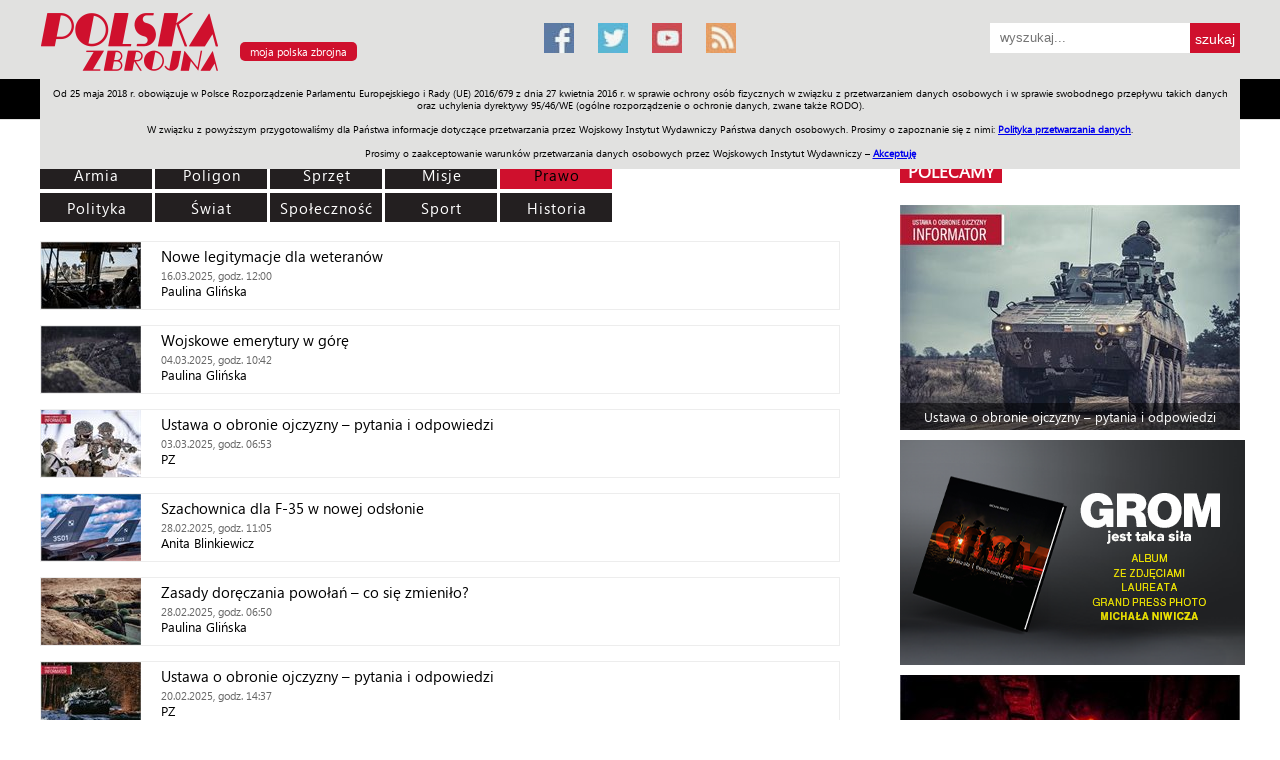

--- FILE ---
content_type: text/html; charset=utf-8
request_url: https://polska-zbrojna.pl/home/articlelist?pageNo=6&category=23&t=lista_artykulow
body_size: 10648
content:


<!DOCTYPE html>

<html>
<head><meta name="viewport" content="width=device-width" />
        <title>Polska Zbrojna</title>
        <meta name="description" content="" />
        <meta name="keywords" content="wojsko, wojsko polskie, armia, Å¼oÅ‚nierz, oficer, bezpieczeÅ„stwo, poligon, obrona narodowa, ministerstwo obrony narodowej, Polska Zbrojna, polska-zbrojna.pl" />
    <link href="/bundles/publiccss?v=gm7Li9YCN91nzKD3uBGp0WGzYhslbNLrXpBwAaGV9DE1" rel="stylesheet"/>
<link href="/bundles/mainpagecss?v=KufR9kQVkRjbuVfpTgC4V3Cx2Kgzdtu2XGxeXUa-vaw1" rel="stylesheet"/>

    <script src="/Content/Scripts/Public/jquery-1.7.2.min.js"></script>
    <script src="/Content/Scripts/Public/jquery.dotdotdot.min.js"></script>
    <link rel="alternate" type="application/rss+xml" title="Polska Zbrojna: najnowsze artykuÅ‚y" href="/Services/Feed.svc/GetArticleFeed" /><link rel="alternate" type="application/rss+xml" title="Polska Zbrojna: najnowsze artykuÅ‚y w magazynie" href="/Services/Feed.svc/GetArticleInMagazineFeed" /><link rel="alternate" type="application/rss+xml" title="Polska Zbrojna: najnowsze materiaÅ‚y wideo" href="/Services/Feed.svc/GetVideoFeed" /><link rel="alternate" type="application/rss+xml" title="Polska Zbrojna: najnowsze materiaÅ‚y foto" href="/Services/Feed.svc/GetGalleryFeed" /><link rel="icon" media="all" type="image/x-icon" href="/Content/Images/Common/favicon.ico" /><link rel="shortcut icon" media="all" type="image/x-icon" href="/Content/Images/Common/favicon.png" />
   
     <!-- Google tag (gtag.js) -->
<script async src="https://www.googletagmanager.com/gtag/js?id=G-09PPE8BV6Z"></script>
<script>
  window.dataLayer = window.dataLayer || [];
  function gtag(){dataLayer.push(arguments);}
  gtag('js', new Date());

  gtag('config', 'G-09PPE8BV6Z');
</script>

    <link type="text/css" rel="stylesheet" href="/Content/Css/Public/print.css" media="print" />      
    
    <!-- Hotjar Tracking Code for http://polska-zbrojna.pl -->
<script>
    (function (h, o, t, j, a, r) {
        h.hj = h.hj || function () { (h.hj.q = h.hj.q || []).push(arguments) };
        h._hjSettings = { hjid: 421925, hjsv: 5 };
        a = o.getElementsByTagName('head')[0];
        r = o.createElement('script'); r.async = 1;
        r.src = t + h._hjSettings.hjid + j + h._hjSettings.hjsv;
        a.appendChild(r);
    })(window, document, '//static.hotjar.com/c/hotjar-', '.js?sv=');
</script>
<!-- Hotjar Tracking Code for www.polska-zbrojna.pl -->
<script>
    (function(h,o,t,j,a,r){
        h.hj=h.hj||function(){(h.hj.q=h.hj.q||[]).push(arguments)};
        h._hjSettings={hjid:1116524,hjsv:6};
        a=o.getElementsByTagName('head')[0];
        r=o.createElement('script');r.async=1;
        r.src=t+h._hjSettings.hjid+j+h._hjSettings.hjsv;
        a.appendChild(r);
    })(window,document,'https://static.hotjar.com/c/hotjar-','.js?sv=');	
</script>
<script charset='UTF-8' src='https://polska-zbrojna.push-ad.com/integration.php' async></script>
<script async src="//pagead2.googlesyndication.com/pagead/js/adsbygoogle.js"></script>
<script>
  (adsbygoogle = window.adsbygoogle || []).push({
    google_ad_client: "ca-pub-3959903410337900",
    enable_page_level_ads: true
  });
</script>
</head>
<body>
    <div class="page">
        <div class="header noPrint">
            <div class="inside">
                <a href="/" title="Polska Zbrojna"><img alt="Polska Zbrojna" src="https://zbrojni.blob.core.windows.net/pzdata2/Logo/137.png" class="logo"/></a>

<a class="myPortal" href="javascript:openMyPortalDialog();">moja polska zbrojna</a>

<div id='basic-modal' style="display: none">
    <h2>www.polskazbrojna.pl</h2>
    <br/>
    <p>
        Oddajemy do Państwa dyspozycji możliwość personalizacji układu strony głównej portalu polska-zbrojna.pl.
        Dostosowanie układu polega na ustawieniu kolejności działów, poprzez ich przeciąganie w odpowiednie miejsce listy.
    </p>
    <br/>
    <form id="orderForm" method="post" action="/home/MyPortalSettingsUpdate">
        <p>
            <b>działy tematyczne:</b>
        </p>
        <br/>
        <p>
            <input type="hidden" id="HIds" name="HIds" />
            
            <ul id="sortable1" class="sortable">
                
                        <li id='1'>
                            Armia
                            &nbsp;
                            <input type="checkbox" checked="checked" value="1" name="1_isOpen" />&nbsp;dział otwarty
                        </li>
                        
                        <li id='6'>
                            Poligon
                            &nbsp;
                            <input type="checkbox" checked="checked" value="1" name="6_isOpen" />&nbsp;dział otwarty
                        </li>
                        
                        <li id='7'>
                            Sprzęt
                            &nbsp;
                            <input type="checkbox" checked="checked" value="1" name="7_isOpen" />&nbsp;dział otwarty
                        </li>
                        
                        <li id='4'>
                            Misje
                            &nbsp;
                            <input type="checkbox" checked="checked" value="1" name="4_isOpen" />&nbsp;dział otwarty
                        </li>
                        
                        <li id='3'>
                            Polityka
                            &nbsp;
                            <input type="checkbox" checked="checked" value="1" name="3_isOpen" />&nbsp;dział otwarty
                        </li>
                        
                        <li id='23'>
                            Prawo
                            &nbsp;
                            <input type="checkbox" checked="checked" value="1" name="23_isOpen" />&nbsp;dział otwarty
                        </li>
                        
                        <li id='2'>
                            Świat
                            &nbsp;
                            <input type="checkbox" value="0" name="2_isOpen" />&nbsp;dział otwarty
                        </li>
                        
                        <li id='5'>
                            Społeczność
                            &nbsp;
                            <input type="checkbox" value="0" name="5_isOpen" />&nbsp;dział otwarty
                        </li>
                        
                        <li id='8'>
                            Sport
                            &nbsp;
                            <input type="checkbox" value="0" name="8_isOpen" />&nbsp;dział otwarty
                        </li>
                        
                        <li id='9'>
                            Historia
                            &nbsp;
                            <input type="checkbox" value="0" name="9_isOpen" />&nbsp;dział otwarty
                        </li>
                        
            </ul>
        </p>
        <br/>
        <p>
            <b>pozostałe moduły:</b>
        </p>
        <br/>
        <p>
            <input type="hidden" id="HIds2" name="HIds2" />
            
            <ul id="sortable2" class="sortable">
                
                        <li id='j'>
                            z jednostek + kadry
                        </li>
                        
                        <li id='w'>
                            wideo
                        </li>
                        
                        <li id='g'>
                            galerie
                        </li>
                        
                        <li id='p'>
                            pasek z pozycjami
                        </li>
                        
                        <li id='pol'>
                            polecamy
                        </li>
                        
            </ul>
        </p>
        <br/>
        <br/>
        <p>
            <b>Dział "Moja Polska Zbrojna" - jeżeli życzą sobie Państwo treści przefiltrowane według Państwa zainteresowań, prosimy o wybranie odpowiednich tagów:</b>
        </p>
        <br/>
        <p>
            
                        <input type="checkbox" name="Tags" value="518"/>&nbsp;Cyberbezpieczeństwo,
                    
                        <input type="checkbox" name="Tags" value="2"/>&nbsp;Historia,
                    
                        <input type="checkbox" name="Tags" value="10"/>&nbsp;Inwestycje,
                    
                        <input type="checkbox" name="Tags" value="24"/>&nbsp;Logistyka,
                    
                        <input type="checkbox" name="Tags" value="12"/>&nbsp;Marynarka wojenna,
                    
                        <input type="checkbox" name="Tags" value="19"/>&nbsp;Militaria,
                    
                        <input type="checkbox" name="Tags" value="7"/>&nbsp;Misje zagraniczne,
                    
                        <input type="checkbox" name="Tags" value="9"/>&nbsp;Modernizacja techniczna,
                    
                        <input type="checkbox" name="Tags" value="15"/>&nbsp;Narodowe siły rezerwowe,
                    
                        <input type="checkbox" name="Tags" value="16"/>&nbsp;NATO,
                    
                        <input type="checkbox" name="Tags" value="128"/>&nbsp;Nauka i medycyna,
                    
                        <input type="checkbox" name="Tags" value="159"/>&nbsp;Obrona terytorialna,
                    
                        <input type="checkbox" name="Tags" value="22"/>&nbsp;Organizacje proobronne,
                    
                        <input type="checkbox" name="Tags" value="1"/>&nbsp;Poligon,
                    
                        <input type="checkbox" name="Tags" value="6"/>&nbsp;Polityka,
                    
                        <input type="checkbox" name="Tags" value="5"/>&nbsp;Prawo,
                    
                        <input type="checkbox" name="Tags" value="17"/>&nbsp;Rekonstrukcje historyczne,
                    
                        <input type="checkbox" name="Tags" value="20"/>&nbsp;Relacje z imprez,
                    
                        <input type="checkbox" name="Tags" value="13"/>&nbsp;Siły powietrzne,
                    
                        <input type="checkbox" name="Tags" value="4"/>&nbsp;Sport,
                    
                        <input type="checkbox" name="Tags" value="8"/>&nbsp;Sprawy międzynarodowe,
                    
                        <input type="checkbox" name="Tags" value="3"/>&nbsp;Sprzęt,
                    
                        <input type="checkbox" name="Tags" value="23"/>&nbsp;Szkolnictwo wojskowe,
                    
                        <input type="checkbox" name="Tags" value="21"/>&nbsp;Weterani,
                    
                        <input type="checkbox" name="Tags" value="11"/>&nbsp;Wojska lądowe,
                    
                        <input type="checkbox" name="Tags" value="14"/>&nbsp;Wojska specjalne,
                    
                        <input type="checkbox" name="Tags" value="18"/>&nbsp;Zapowiedzi wydarzeń,
                    
                        <input type="checkbox" name="Tags" value="251"/>&nbsp;Żandarmeria wojskowa,
                    
        </p>
        <br/>
        <br/>
        <a href="javascript:resetMyPortalSettingsRequested();" style="background-color: #ffffff; color: #0000ff; text-decoration: underline">rezygnuję z personalizacji</a>&nbsp;&nbsp;&nbsp;&nbsp;&nbsp;<a href="javascript:updateMyPortalSettingsRequested();">&nbsp;&nbsp;zapisz ustawienia&nbsp;&nbsp;</a>
    </form>
</div>

<a title="Facebook" href="https://pl-pl.facebook.com/PolskaZbrojna" target="_blank" class="social social-facebook"></a>
<a title="Twitter" href="https://twitter.com/polska_zbrojna" target="_blank" class="social social-twitter"></a>
<a title="Youtube" href="https://www.youtube.com/channel/UCvQuRQJRlcbg05sR06XXMzQ" target="_blank" class="social social-youtube"></a>
<a title="Kanał RSS" href="/Services/Feed.svc/GetArticleFeed" target="_blank" class="social social-rss"></a>



<div class="searchBox">
    <form action="/home/SearchResult" method="post">
        <input type="text" value="" placeholder="wyszukaj..." name="SearchPattern"/>
        <input type="submit" value="szukaj"/>
    </form>
</div>

<div id="floatingMenu" class="floatingMenu">
    <div class="inside">
        <img src="/Content/Images/Public/logo_PZ_floatingMenu.jpg" style="cursor: pointer" onclick="javascript: window.location = '/';" />
        <a title="Dział Armia" href="/home/articlelist?category=1&t=lista-artykulow-w-dziale-armia">Armia</a>
        <a title="Dział Poligon" href="/home/articlelist?category=6&t=lista-artykulow-w-dziale-armia">Poligon</a>
        <a title="Dział Sprzęt" href="/home/articlelist?category=7&t=lista-artykulow-w-dziale-armia">Sprzęt</a>
        <a title="Dział Misje" href="/home/articlelist?category=4&t=lista-artykulow-w-dziale-armia">Misje</a>
        <a title="Dział Polityka" href="/home/articlelist?category=3&t=lista-artykulow-w-dziale-armia">Polityka</a>
        <a title="Dział Prawo" href="/home/articlelist?category=23&t=lista-artykulow-w-dziale-armia">Prawo</a>
        <a title="Dział Świat" href="/home/articlelist?category=2&t=lista-artykulow-w-dziale-armia">Świat</a>
        <a title="Dział Społeczność" href="/home/articlelist?category=5&t=lista-artykulow-w-dziale-armia">Społeczność</a>
        <a title="Dział Sport" href="/home/articlelist?category=8&t=lista-artykulow-w-dziale-armia">Sport</a>
        <a title="Dział Historia" href="/home/articlelist?category=9&t=lista-artykulow-w-dziale-armia">Historia</a>
        <a title="Dział Galerie" href="/home/galleryview?t=galeria">Galerie</a>
        <a title="Dział Wideo" href="/home/videoview?t=material-wideo">Wideo</a>
		<a title="ENGLISH" href="/home/www/228?t=Allied-Forces-in-Poland">ENGLISH</a>
		<a title="SKLEP" href="http://www.sklep.polska-zbrojna.pl/">SKLEP</a>
		<a title="Jednodniówki" href="http://polska-zbrojna.pl/home/www/227?t=Archiwum-Jednodniowek">Jednodniówki</a>
		<a title="Praca w WIW" href="http://polska-zbrojna.pl/home/www/243?t=Ogloszenia-o-prace">Praca w WIW</a>
        

<div class="searchBox">
    <form action="/home/SearchResult" method="post">
        <input type="text" value="" placeholder="wyszukaj..." name="SearchPattern"/>
        <input type="submit" value="szukaj"/>
    </form>
</div>
    </div>
</div>

<div id="cookiesPolicy" class="cookiesPolicy">
    Od 25 maja 2018 r. obowiązuje w Polsce Rozporządzenie Parlamentu Europejskiego i Rady (UE) 2016/679 z dnia 27 kwietnia 2016 r. w sprawie ochrony osób fizycznych w związku z przetwarzaniem danych osobowych i w sprawie swobodnego przepływu takich danych oraz uchylenia dyrektywy 95/46/WE (ogólne rozporządzenie o ochronie danych, zwane także RODO).<br/><br/> 
    W związku z powyższym przygotowaliśmy dla Państwa informacje dotyczące przetwarzania przez Wojskowy Instytut Wydawniczy Państwa danych osobowych. Prosimy o zapoznanie się z nimi: <a href="http://polska-zbrojna.pl/home/CookiesPolicy" target="_blank">Polityka przetwarzania danych</a>.<br/><br/>
    Prosimy o zaakceptowanie warunków przetwarzania danych osobowych przez Wojskowych Instytut Wydawniczy – <a href="javascript:acceptCookiesPolicy()">Akceptuję</a>
</div>
            </div>
            

<div class="floatingMenu2">
    <div class="inside">
        <a title="Dział Armia" href="/home/articlelist?category=1&t=lista-artykulow-w-dziale-armia">Armia</a>
        <a title="Dział Poligon" href="/home/articlelist?category=6&t=lista-artykulow-w-dziale-armia">Poligon</a>
        <a title="Dział Sprzęt" href="/home/articlelist?category=7&t=lista-artykulow-w-dziale-armia">Sprzęt</a>
        <a title="Dział Misje" href="/home/articlelist?category=4&t=lista-artykulow-w-dziale-armia">Misje</a>
        <a title="Dział Polityka" href="/home/articlelist?category=3&t=lista-artykulow-w-dziale-armia">Polityka</a>
        <a title="Dział Prawo" href="/home/articlelist?category=23&t=lista-artykulow-w-dziale-armia">Prawo</a>
        <a title="Dział Świat" href="/home/articlelist?category=2&t=lista-artykulow-w-dziale-armia">Świat</a>
        <a title="Dział Społeczność" href="/home/articlelist?category=5&t=lista-artykulow-w-dziale-armia">Społeczność</a>
        <a title="Dział Sport" href="/home/articlelist?category=8&t=lista-artykulow-w-dziale-armia">Sport</a>
        <a title="Dział Historia" href="/home/articlelist?category=9&t=lista-artykulow-w-dziale-armia">Historia</a>
        <a title="Dział Galerie" href="/home/galleryview?t=galeria">Galerie</a>
        <a title="Dział Wideo" href="/home/videoview?t=material-wideo">Wideo</a>
		<a title="ENGLISH" href="/home/www/228?t=Allied-Forces-in-Poland">ENGLISH</a>
		<a title="SKLEP" href="http://www.sklep.polska-zbrojna.pl/">SKLEP</a>
		<a title="Jednodniówki" href="http://polska-zbrojna.pl/home/www/227?t=Archiwum-Jednodniowek">Jednodniówki</a>
		<a title="Praca w WIW" href="http://polska-zbrojna.pl/home/www/243?t=Ogloszenia-o-prace">Praca w WIW</a>
    </div>
</div>
        </div>
        <div class="content">
            <div class="inside">
                
    
    <div class="c1 withTopMargin40">
        <div class="list">
            <div class="filters">
                
                <a id="CategoryLink_1" href="/home/articlelist?category=1&t=lista_artykulow">Armia</a>   
                <a id="CategoryLink_6" href="/home/articlelist?category=6&t=lista_artykulow">Poligon</a>
                <a id="CategoryLink_7" href="/home/articlelist?category=7&t=lista_artykulow">Sprzęt</a>
                <a id="CategoryLink_4" href="/home/articlelist?category=4&t=lista_artykulow">Misje</a>
                <a id="CategoryLink_23" href="/home/articlelist?category=23&t=lista_artykulow">Prawo</a>
                <div class="clear"></div>
                <a id="CategoryLink_3" href="/home/articlelist?category=3&t=lista_artykulow">Polityka</a>
                <a id="CategoryLink_2" href="/home/articlelist?category=2&t=lista_artykulow">Świat</a> 
                <a id="CategoryLink_5" href="/home/articlelist?category=5&t=lista_artykulow">Społeczność</a> 
                <a id="CategoryLink_8" href="/home/articlelist?category=8&t=lista_artykulow">Sport</a>  
                <a id="CategoryLink_9" href="/home/articlelist?category=9&t=lista_artykulow">Historia</a>
                
            </div>
            <div class="clear"></div>
            <div class="items">
                
                        <a class="item" title="Nowe legitymacje dla weteran&#243;w" href="/home/articleshow/43440?t=Nowe-legitymacje-dla-weteranow">
                            <div class="image boxWithImage" style="background-image: url('https://cdn.pzcloud.pl/pzdata2/Images/102582_100')"></div>
                            <div class="title">Nowe legitymacje dla weteran&#243;w</div>
                            <div class="date"><span class="dateTimeNotToUse">1742126400</span></div>
                            <div><span>Paulina Glińska</span></div>
                        </a>
                       
                        <a class="item" title="Wojskowe emerytury w g&#243;rę" href="/home/articleshow/43362?t=Wojskowe-emerytury-w-gore">
                            <div class="image boxWithImage" style="background-image: url('https://cdn.pzcloud.pl/pzdata2/Images/102396_100')"></div>
                            <div class="title">Wojskowe emerytury w g&#243;rę</div>
                            <div class="date"><span class="dateTimeNotToUse">1741084920</span></div>
                            <div><span>Paulina Glińska</span></div>
                        </a>
                       
                        <a class="item" title="Ustawa o obronie ojczyzny – pytania i odpowiedzi" href="/home/articleshow/43335?t=Ustawa-o-obronie-ojczyzny-pytania-i-odpowiedzi">
                            <div class="image boxWithImage" style="background-image: url('https://cdn.pzcloud.pl/pzdata2/Images/102346_100')"></div>
                            <div class="title">Ustawa o obronie ojczyzny – pytania i odpowiedzi</div>
                            <div class="date"><span class="dateTimeNotToUse">1740984780</span></div>
                            <div><span>PZ</span></div>
                        </a>
                       
                        <a class="item" title="Szachownica dla F-35 w nowej odsłonie " href="/home/articleshow/43341?t=Szachownica-dla-F-35-w-nowej-odslonie-">
                            <div class="image boxWithImage" style="background-image: url('https://cdn.pzcloud.pl/pzdata2/Images/102353_100')"></div>
                            <div class="title">Szachownica dla F-35 w nowej odsłonie </div>
                            <div class="date"><span class="dateTimeNotToUse">1740740700</span></div>
                            <div><span>Anita Blinkiewicz</span></div>
                        </a>
                       
                        <a class="item" title="Zasady doręczania powołań – co się zmieniło?" href="/home/articleshow/43325?t=Zasady-doreczania-powolan-co-sie-zmienilo-">
                            <div class="image boxWithImage" style="background-image: url('https://cdn.pzcloud.pl/pzdata2/Images/102314_100')"></div>
                            <div class="title">Zasady doręczania powołań – co się zmieniło?</div>
                            <div class="date"><span class="dateTimeNotToUse">1740725400</span></div>
                            <div><span>Paulina Glińska</span></div>
                        </a>
                       
                        <a class="item" title="Ustawa o obronie ojczyzny – pytania i odpowiedzi" href="/home/articleshow/43302?t=Ustawa-o-obronie-ojczyzny-pytania-i-odpowiedzi">
                            <div class="image boxWithImage" style="background-image: url('https://cdn.pzcloud.pl/pzdata2/Images/102250_100')"></div>
                            <div class="title">Ustawa o obronie ojczyzny – pytania i odpowiedzi</div>
                            <div class="date"><span class="dateTimeNotToUse">1740062220</span></div>
                            <div><span>PZ</span></div>
                        </a>
                       
                        <a class="item" title="Rekompensaty dla weteran&#243;w poszkodowanych" href="/home/articleshow/43294?t=Rekompensaty-dla-weteranow-poszkodowanych">
                            <div class="image boxWithImage" style="background-image: url('https://cdn.pzcloud.pl/pzdata2/Images/102222_100')"></div>
                            <div class="title">Rekompensaty dla weteran&#243;w poszkodowanych</div>
                            <div class="date"><span class="dateTimeNotToUse">1739970840</span></div>
                            <div><span>Małgorzata Schwarzgruber</span></div>
                        </a>
                       
                        <a class="item" title="Jakie podwyżki dla żołnierzy?" href="/home/articleshow/43244?t=Jakie-podwyzki-dla-zolnierzy-">
                            <div class="image boxWithImage" style="background-image: url('https://cdn.pzcloud.pl/pzdata2/Images/102075_100')"></div>
                            <div class="title">Jakie podwyżki dla żołnierzy?</div>
                            <div class="date"><span class="dateTimeNotToUse">1739273160</span></div>
                            <div><span>Paulina Glińska</span></div>
                        </a>
                       
                        <a class="item" title="Nowelizacja prawa lotniczego – MON chce listy wysokich budynk&#243;w" href="/home/articleshow/43226?t=Nowelizacja-prawa-lotniczego-MON-chce-listy-wysokich-budynkow">
                            <div class="image boxWithImage" style="background-image: url('https://cdn.pzcloud.pl/pzdata2/Images/101994_100')"></div>
                            <div class="title">Nowelizacja prawa lotniczego – MON chce listy wysokich budynk&#243;w</div>
                            <div class="date"><span class="dateTimeNotToUse">1738929900</span></div>
                            <div><span>Anna Pawłowska</span></div>
                        </a>
                       
                        <a class="item" title="Znaki do zmiany. Ze względu na tradycję i bezpieczeństwo" href="/home/articleshow/43134?t=Znaki-do-zmiany-Ze-wzgledu-na-tradycje-i-bezpieczenstwo">
                            <div class="image boxWithImage" style="background-image: url('https://cdn.pzcloud.pl/pzdata2/Images/101733_100')"></div>
                            <div class="title">Znaki do zmiany. Ze względu na tradycję i bezpieczeństwo</div>
                            <div class="date"><span class="dateTimeNotToUse">1737630840</span></div>
                            <div><span>Joanna Tańska</span></div>
                        </a>
                       
            </div>
            
            <div class="pager">
                
                <div class="listPagination">
                    Strona:&nbsp;
                    
                                <a href="/home/articlelist?pageNo=1&category=23&t=lista_artykulow">1</a>&nbsp;
                        
                                <a href="/home/articlelist?pageNo=2&category=23&t=lista_artykulow">2</a>&nbsp;
                        
                                <a href="/home/articlelist?pageNo=3&category=23&t=lista_artykulow">3</a>&nbsp;
                        
                                <a href="/home/articlelist?pageNo=4&category=23&t=lista_artykulow">4</a>&nbsp;
                        
                                <a href="/home/articlelist?pageNo=5&category=23&t=lista_artykulow">5</a>&nbsp;
                        
                                <strong>6</strong>&nbsp;
                        
                                <a href="/home/articlelist?pageNo=7&category=23&t=lista_artykulow">7</a>&nbsp;
                        
                                <a href="/home/articlelist?pageNo=8&category=23&t=lista_artykulow">8</a>&nbsp;
                        
                                <a href="/home/articlelist?pageNo=9&category=23&t=lista_artykulow">9</a>&nbsp;
                        
                                <a href="/home/articlelist?pageNo=10&category=23&t=lista_artykulow">10</a>&nbsp;
                        
                                <a href="/home/articlelist?pageNo=11&category=23&t=lista_artykulow">11</a>&nbsp;
                        
                                <a href="/home/articlelist?pageNo=12&category=23&t=lista_artykulow">12</a>&nbsp;
                        
                                <a href="/home/articlelist?pageNo=13&category=23&t=lista_artykulow">13</a>&nbsp;
                        
                                <a href="/home/articlelist?pageNo=14&category=23&t=lista_artykulow">14</a>&nbsp;
                        
                                <a href="/home/articlelist?pageNo=15&category=23&t=lista_artykulow">15</a>&nbsp;
                        
                                <a href="/home/articlelist?pageNo=16&category=23&t=lista_artykulow">16</a>&nbsp;
                        
                                <a href="/home/articlelist?pageNo=17&category=23&t=lista_artykulow">17</a>&nbsp;
                        
                                <a href="/home/articlelist?pageNo=18&category=23&t=lista_artykulow">18</a>&nbsp;
                        
                                <a href="/home/articlelist?pageNo=19&category=23&t=lista_artykulow">19</a>&nbsp;
                        
                                <a href="/home/articlelist?pageNo=20&category=23&t=lista_artykulow">20</a>&nbsp;
                        
                                <a href="/home/articlelist?pageNo=21&category=23&t=lista_artykulow">21</a>&nbsp;
                        
                                <a href="/home/articlelist?pageNo=22&category=23&t=lista_artykulow">22</a>&nbsp;
                        
                                <a href="/home/articlelist?pageNo=23&category=23&t=lista_artykulow">23</a>&nbsp;
                        
                                <a href="/home/articlelist?pageNo=24&category=23&t=lista_artykulow">24</a>&nbsp;
                        
                                <a href="/home/articlelist?pageNo=25&category=23&t=lista_artykulow">25</a>&nbsp;
                        
                                <a href="/home/articlelist?pageNo=26&category=23&t=lista_artykulow">26</a>&nbsp;
                        
                                <a href="/home/articlelist?pageNo=27&category=23&t=lista_artykulow">27</a>&nbsp;
                        
                                <a href="/home/articlelist?pageNo=28&category=23&t=lista_artykulow">28</a>&nbsp;
                        
                                <a href="/home/articlelist?pageNo=29&category=23&t=lista_artykulow">29</a>&nbsp;
                        
                                <a href="/home/articlelist?pageNo=30&category=23&t=lista_artykulow">30</a>&nbsp;
                        
                                <a href="/home/articlelist?pageNo=31&category=23&t=lista_artykulow">31</a>&nbsp;
                        
                                <a href="/home/articlelist?pageNo=32&category=23&t=lista_artykulow">32</a>&nbsp;
                        
                                <a href="/home/articlelist?pageNo=33&category=23&t=lista_artykulow">33</a>&nbsp;
                        
                                <a href="/home/articlelist?pageNo=34&category=23&t=lista_artykulow">34</a>&nbsp;
                        
                                <a href="/home/articlelist?pageNo=35&category=23&t=lista_artykulow">35</a>&nbsp;
                        
                                <a href="/home/articlelist?pageNo=36&category=23&t=lista_artykulow">36</a>&nbsp;
                        
                                <a href="/home/articlelist?pageNo=37&category=23&t=lista_artykulow">37</a>&nbsp;
                        
                                <a href="/home/articlelist?pageNo=38&category=23&t=lista_artykulow">38</a>&nbsp;
                        
                                <a href="/home/articlelist?pageNo=39&category=23&t=lista_artykulow">39</a>&nbsp;
                        
                                <a href="/home/articlelist?pageNo=40&category=23&t=lista_artykulow">40</a>&nbsp;
                        
                                <a href="/home/articlelist?pageNo=41&category=23&t=lista_artykulow">41</a>&nbsp;
                        
                                <a href="/home/articlelist?pageNo=42&category=23&t=lista_artykulow">42</a>&nbsp;
                        
                                <a href="/home/articlelist?pageNo=43&category=23&t=lista_artykulow">43</a>&nbsp;
                        
                </div>
            
            </div>
        </div>
    </div>
    <div class="c2 withTopMargin40 c2InArticleView">
        

<div>
    <span class="sectionLabel">
        <a href="#" title="polecamy">polecamy</a>
    </span>
</div>
<br/>

        <a id="polecamy_45471"
            class="polecamyBox2 image boxWithImage polecamyBoxItemNotToUse" 
            href="/home/articleshow/45471?t=Ustawa-o-obronie-ojczyzny-pytania-i-odpowiedzi" 
            style="background-image: url('https://cdn.pzcloud.pl/pzdata2/Images/107761_340')">
            <div class="title">Ustawa o obronie ojczyzny – pytania i odpowiedzi</div>
        </a>
        
    
		<div style="margin-bottom: 10px;">
            <div style="margin-bottom: 10px">
             <a href="https://sklep.polska-zbrojna.pl/pl/p/Album-%E2%80%9EGrom.-Jest-taka-sila/550" target="_blank" title="JW GROM" class="kornelia" style="background-image: url('https://zbrojni.blob.core.windows.net/pzdata2/Trevda/grom-345x235.png'); height: 225px; width: 345px; display: block; margin-left: auto; margin-right: auto">&nbsp;
			</a>
                </div>
        </div>
    
        <a id="polecamy_45556"
            class="polecamyBox2 image boxWithImage polecamyBoxItemNotToUse" 
            href="/home/articleshow/45556?t=Ratowac-w-chaosie-Medycy-szkoleni-jak-na-wojnie" 
            style="background-image: url('https://cdn.pzcloud.pl/pzdata2/Images/107933_340')">
            <div class="title">Ratować w chaosie. Medycy szkoleni jak na wojnie</div>
        </a>
        
        <a id="polecamy_45561"
            class="polecamyBox2 image boxWithImage polecamyBoxItemNotToUse" 
            href="/home/articleshow/45561?t=Trojkat-Warszawa-Bukareszt-Ankara" 
            style="background-image: url('https://cdn.pzcloud.pl/pzdata2/Images/107945_340')">
            <div class="title">Tr&#243;jkąt Warszawa–Bukareszt–Ankara</div>
        </a>
        
    </div>
    <div class="clear"></div>
    

<br/>
<br/>
<br/>
<div class="box withTopMargin noPrint">
    

<div class="pasekZPozycjami">
    
<a href="/home/articlelist?category=22&t=lista-artykulow-w-dziale-patronaty-medialne" title="Patronaty Medialne">
    <h2>patronaty</h2>
    
            <div class="patronatyBoxImage" style="background-image: url('https://cdn.pzcloud.pl/pzdata2/Images/107058'); background-size: cover">
                <span style="font-size: 15px">CERBERUS K9 – Międzynarodowe Manewry Przewodnik&#243;w Ps&#243;w Pracujących po raz pierwszy w Polsce</span>
            </div>
            
</a>
    <a href="/home/articleinmagazineshow/4705?t=PRENUMERATA" title="Prenumerata">
        <h2>prenumerata</h2>
        <img src="/Content/Images/Public/2015/pr.png" />
    </a>
    <a href="/home/helpstaticcontent" title="Pomagamy">
        <h2>pomagamy</h2>
        <img src="/Content/Images/Public/2015/pomagamy.png" />
    </a>
    <a href="/home/articleinmagazineshow/4701?t=WOJSKOWY-INSTYTUT-WYDAWNICZY " title="Redakcja">
        <h2>redakcja</h2>
        <img src="/Content/Images/Public/2015/wydawnictwo.png" />
    </a>
</div>
</div>
<div class="withBottomBorder noPrint"></div>
<div class="box polecamy2SectionBox withTopMargin">
    

<div>
    <span class="sectionLabel noPrint">polecamy</span>
</div>

<div id="polecamyRow">
    
                <a href="/home/articleshow/43595?t=Buzdygany-2024-wreczone" class="polecamyItem2" title="Buzdygany 2024 wręczone">
                    <div class="img boxWithImage" style="background-image: url('https://cdn.pzcloud.pl/pzdata2/Images/102970_255')"></div>
                    <div class="title ellipsis"><span class="title">Buzdygany 2024 wręczone</span></div>
                </a>
            
                <a href="/home/articleshow/37818?t=Zapraszamy-na-wirtualny-spacer-na-Monte-Cassino" class="polecamyItem2" title="Zapraszamy na wirtualny spacer na Monte Cassino">
                    <div class="img boxWithImage" style="background-image: url('https://cdn.pzcloud.pl/pzdata2/Images/86990_255')"></div>
                    <div class="title ellipsis"><span class="title">Zapraszamy na wirtualny spacer na Monte Cassino</span></div>
                </a>
            
                <a href="/home/articleshow/35462?t=Sto-lat-Polski-Zbrojnej-serwis-specjalny" class="polecamyItem2" title="Sto lat „Polski Zbrojnej” - serwis specjalny">
                    <div class="img boxWithImage" style="background-image: url('https://cdn.pzcloud.pl/pzdata2/Images/81077_255')"></div>
                    <div class="title ellipsis"><span class="title">Sto lat „Polski Zbrojnej” - serwis specjalny</span></div>
                </a>
            
                <a href="/home/articleshow/34353?t=Szlak-bohaterow" class="polecamyItem2" title="Szlak bohater&#243;w">
                    <div class="img boxWithImage" style="background-image: url('https://cdn.pzcloud.pl/pzdata2/Images/78343_255')"></div>
                    <div class="title ellipsis"><span class="title">Szlak bohater&#243;w</span></div>
                </a>
            
                <a href="/home/articleshow/18769?t=Laureaci-Buzdyganow" class="polecamyItem2" title="Laureaci Buzdygan&#243;w">
                    <div class="img boxWithImage" style="background-image: url('https://cdn.pzcloud.pl/pzdata2/Images/44146_255')"></div>
                    <div class="title ellipsis"><span class="title">Laureaci Buzdygan&#243;w</span></div>
                </a>
            
    
</div>
<script>
    function initPolecamyRow() {
        $('#polecamyRow .ellipsis').dotdotdot();
    }
</script>
</div>
<div class="withBottomBorder noPrint"></div>
    <script type="text/javascript">
        $(document).ready(function () {
            moment.locale('pl');

            $(".dateTimeNotToUse").each(function () {
                var html = $(this).html();
                if (html != "") {
                    $(this).html(moment.utc(html, "X").local().format("DD.MM.YYYY, [godz]. HH:mm"));
                }
            });

            var category = getQueryVariable("category");
            $("#CategoryLink_" + category).addClass("active");
        });
    </script>

            </div>
        </div>
        <div class="footerSection noPrint">
            <div class="inside">
                

<p>
    <div class="footerRow noPrint">
<div class="footer"><dl class="footerList"><dt><span style="font-size: small;" data-mce-mark="1">Nasi partnerzy</span><br /><br /><a href="http://www.muzeumwp.pl/" target="_blank">Muzeum Wojska Polskiego</a><br /><a href="http://www.muzeum.kolobrzeg.pl/" target="_blank">Muzeum Oręża Polskiego</a><br /><a href="http://muzeumbronipancernej.pl/" target="_blank">Muzeum Broni Pancernej</a><br /><a href="https://muzeumsp.pl/" target="_blank">Muzeum Sił Powietrznych</a><a href="http://muzeumbronipancernej.pl/" target="_blank"><br /></a><a style="font-family: 'Segoe UI', sans-serif;" href="http://www.centrum-weterana.mon.gov.pl/pl/index.html" target="_blank">Centrum Weterana<br /></a><a style="font-family: 'Segoe UI', sans-serif; font-size: 14px; letter-spacing: 0.1px;" href="https://muzeummw.pl/" target="_blank">Muzeum Marynarki Wojennej</a></dt></dl></div>
<div class="footer"><dl class="footerList"><dt><span style="font-size: small; font-family: arial,helvetica,sans-serif;" data-mce-mark="1">Wydawnictwa WIW<br /></span></dt><dt></dt><dt><span style="font-size: small; font-family: arial,helvetica,sans-serif;" data-mce-mark="1"><a href="http://www.sklep.polska-zbrojna.pl/" target="_blank">Sklep Internetowy WIW</a><br /><a href="/home/articleinmagazineshow/4705?t=PRENUMERATA" target="_blank">Prenumerata redakcyjna czasopism WIW</a><br /><a href="/home/articleinmagazineshow/4702?t=WYDAWNICTWA-SPECJALISTYCZNE" target="_blank">Wydawnictwa specjalistyczne<br /></a><a href="/home/www/7?t=To-nie-miala-byc-wojna" target="_blank">Publikacje</a><br /><a href="https://zbrojni.blob.core.windows.net/pzdata2/TinyMceFiles/Regulamin_przekazywania_tekstow_06_08_2018.pdf" target="_blank">Regulamin przekazywania materiałów do WIW<br /></a></span><a href="https://zbrojni.blob.core.windows.net/pzdata2/TinyMceFiles/Regulamin_konkursow_internetowych_20_08_2018.pdf" target="_blank"><span style="font-size: small; font-family: arial,helvetica,sans-serif;" data-mce-mark="1">Regulamin konkursów WIW</span></a></dt></dl></div>
<div class="footer"><dl class="footerList"><dt><span style="font-size: small; font-family: arial,helvetica,sans-serif;">Na skróty<br /><br /></span></dt><dt><span style="font-size: small; font-family: arial,helvetica,sans-serif;" data-mce-mark="1"><a title="oferta reklamowa" href="/home/www/221?t=OFERTA-REKLAMOWA">Oferta reklamowa<br /></a></span><span style="font-size: small; font-family: arial,helvetica,sans-serif;" data-mce-mark="1"><a href="https://zbrojni.blob.core.windows.net/pzdata2/TinyMceFiles/Regulamin_przyznawania_BUZDYGAN%C3%93W_2025_2.pdf" target="_blank">Buzdygany - regulamin</a><a href="https://zbrojni.blob.core.windows.net/pzdata2/TinyMceFiles/Regulamin%20-%20Buzdygany_14.12.2017.pdf" target="_blank"><br /></a></span><span style="font-size: small; font-family: arial,helvetica,sans-serif;" data-mce-mark="1"><a href="/home/links" target="_blank">Linki</a><br /><a href="/home/articleinmagazineshow/4701?t=WOJSKOWY-INSTYTUT-WYDAWNICZY" target="_blank">Redakcja</a><br /><a href="/home/articleinmagazineshow/4715?t=O-NAS" target="_blank">O WIW</a><br /><a href="/home/www/44?t=Patronaty-medialne-WIW" target="_blank">Patronaty medialne</a><br /><a href="/home/www/8?t=Zamowienia-publiczne" target="_blank">Zamówienia publiczne<br /></a><a href="https://platformazakupowa.pl/pn/wiw" target="_blank">Platforma zakupowa WIW</a><a href="/home/www/8?t=Zamowienia-publiczne" target="_blank"><br /></a><a href="/home/sitemap" target="_blank">Mapa strony<br /></a><a href="/home/www/243?t=Ogloszenia-o-prace" target="_blank"><span style="font-size: small; font-family: arial,helvetica,sans-serif;" data-mce-mark="1">Ogłoszenia o pracę</span></a><a href="/home/sitemap" target="_blank"><br /></a></span></dt></dl></div>
<div class="footer footerLast"><dl class="footerList"><dt><span style="font-size: small; font-family: arial,helvetica,sans-serif;" data-mce-mark="1">Kontakt<br /><br />Wojskowy Instytut Wydawniczy<br />Al. Jerozolimskie 97<br />00-909 Warszawa<br />+48 261 849 008<br />NIP: 701-02-67-116<br />sekretariat@zbrojni.pl<br /></span></dt></dl></div>
</div>
</p>
<p>
    <table class="logos">
        <tr>
            <td>
                <a class="mon" target="_blank" href="https://www.gov.pl/web/obrona-narodowa"></a>
            </td>
			<td>
                <a class="wp" target="_blank" href="https://www.wojsko-polskie.pl/"></a>
            </td>
            <td>
                <a class="sztab" target="_blank" href="http://www.sgwp.wp.mil.pl/pl/index.html"></a>
            </td>
			<td>
                <a class="dgrsz" target="_blank" href="http://dgrsz.mon.gov.pl/"></a>
            </td>
            <td>
                <a class="sz" target="_blank" href="http://www.do.wp.mil.pl/"></a>
            </td>
			<td>
                <a class="wot" target="_blank" href="https://terytorialsi.wp.mil.pl/ "></a>
            </td>
			<td>
                <a class="zw" target="_blank" href="https://www.wojsko-polskie.pl/kgzw/"></a>
            </td> 
			<td>
                <a class="dgw" target="_blank" href="https://www.wojsko-polskie.pl/dgw/"></a>
            </td>
			<td>
				<a class="iwsz" target="_blank" href="https://iwspsz.wp.mil.pl/pl/"></a>
			</td>
			<td>
                <a class="korpus" target="_blank" href="http://www.mncne.pl/"></a>
            </td>
			<td>
				<a class="wdpw" target="_blank" href="https://mndne.wp.mil.pl/pl/"></a>
			</td>
			<td>
                <a class="jftc" target="_blank" href="http://www.jftc.nato.int/"></a>
            </td>
			<td>
                <a class="iu" target="_blank" href="http://www.iu.wp.mil.pl/"></a>
            </td>
        </tr>
        <tr>
            <td style="vertical-align: top;">
                Ministerstwo Obrony Narodowej
            </td>
			<td style="vertical-align: top;">
                Wojsko Polskie
            </td>
            <td style="vertical-align: top;">
                Sztab&nbsp;Generalny Wojska Polskiego
            </td>
			<td style="vertical-align: top;">
                Dowództwo Generalne Rodzajów Sił Zbrojnych
            </td>
            <td style="vertical-align: top;">
                Dowództwo Operacyjne Rodzajów Sił&nbsp;Zbrojnych
            </td>
			<td style="vertical-align: top;">
                Wojska Obrony<br/>Terytorialnej
            </td>
			<td style="vertical-align: top;">
                Żandarmeria Wojskowa
            </td>
			<td style="vertical-align: top;">
                Dowództwo Garnizonu Warszawa
            </td>
			<td style="vertical-align: top;">
                Inspektorat Wsparcia SZ
            </td>
			<td style="vertical-align: top;">
                Wielonarodowy Korpus<br>Północno-<br>Wschodni
            </td>
			<td style="vertical-align: top;">
                Wielonarodowa<br/>Dywizja<br/>Północny-<br/>Wschód
            </td>
			<td style="vertical-align: top;">
                Centrum<br/>Szkolenia Sił Połączonych<br/>NATO (JFTC)
            </td>
			<td style="vertical-align: top;">
                Agencja Uzbrojenia
            </td>
        </tr>
    </table>

</p>
<div class="about">
    <div class="left">
        Wojskowy Instytut Wydawniczy (C) 2015
    </div>
    <div class="right">
        wykonanie i hosting <a target="_blank" href="http://www.aikelo.com/">AIKELO</a>
    </div>
</div>

            </div>
        </div>
    </div>
    <script src="/bundles/publicjs?v=sZ7rnqyfdX99Ej2rRFH2q2b6HN28SaJY-FHbUtheixU1"></script>

          
    
</body>
</html>

--- FILE ---
content_type: text/html; charset=utf-8
request_url: https://www.google.com/recaptcha/api2/aframe
body_size: 268
content:
<!DOCTYPE HTML><html><head><meta http-equiv="content-type" content="text/html; charset=UTF-8"></head><body><script nonce="OVuWMTZRKI67It9hC_oYrQ">/** Anti-fraud and anti-abuse applications only. See google.com/recaptcha */ try{var clients={'sodar':'https://pagead2.googlesyndication.com/pagead/sodar?'};window.addEventListener("message",function(a){try{if(a.source===window.parent){var b=JSON.parse(a.data);var c=clients[b['id']];if(c){var d=document.createElement('img');d.src=c+b['params']+'&rc='+(localStorage.getItem("rc::a")?sessionStorage.getItem("rc::b"):"");window.document.body.appendChild(d);sessionStorage.setItem("rc::e",parseInt(sessionStorage.getItem("rc::e")||0)+1);localStorage.setItem("rc::h",'1769375744412');}}}catch(b){}});window.parent.postMessage("_grecaptcha_ready", "*");}catch(b){}</script></body></html>